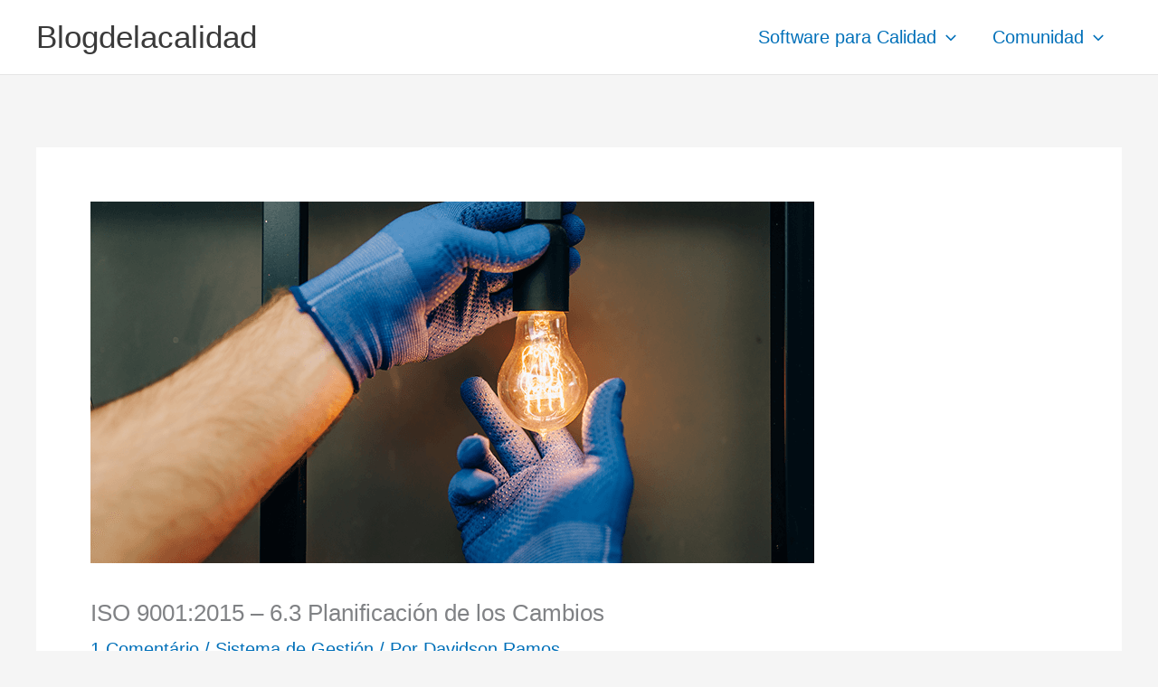

--- FILE ---
content_type: text/html; charset=UTF-8
request_url: https://blogdelacalidad.com/iso-90012015-6-3-planificacion-de-los-cambios/
body_size: 15488
content:
<!DOCTYPE html><html lang="pt-BR" prefix="og: https://ogp.me/ns#"><head><meta charset="UTF-8"><meta name="viewport" content="width=device-width, initial-scale=1"><link rel="profile" href="https://gmpg.org/xfn/11"><title>ISO 9001:2015 – 6.3 Planificación de los Cambios - Blogdelacalidad</title><meta name="description" content="En el artículo de hoy, voy a hablar sobre el requisito 6.3 Planificación de cambios y tratar de responder a estas preguntas. Espero poder mostrar que este artículo es un poco más simple de lo que la gente se imagina. Lea ahora:"/><meta name="robots" content="follow, index, max-snippet:-1, max-video-preview:-1, max-image-preview:large"/><link rel="canonical" href="https://blogdelacalidad.com/iso-90012015-6-3-planificacion-de-los-cambios/" /><meta property="og:locale" content="pt_BR" /><meta property="og:type" content="article" /><meta property="og:title" content="ISO 9001:2015 – 6.3 Planificación de los Cambios - Blogdelacalidad" /><meta property="og:description" content="En el artículo de hoy, voy a hablar sobre el requisito 6.3 Planificación de cambios y tratar de responder a estas preguntas. Espero poder mostrar que este artículo es un poco más simple de lo que la gente se imagina. Lea ahora:" /><meta property="og:url" content="https://blogdelacalidad.com/iso-90012015-6-3-planificacion-de-los-cambios/" /><meta property="og:site_name" content="Blogdelacalidad" /><meta property="article:tag" content="Gestión de los Cambios" /><meta property="article:tag" content="ISO 9001:2015" /><meta property="article:tag" content="planificación" /><meta property="article:tag" content="Planificación Estrategica" /><meta property="article:section" content="Sistema de Gestión" /><meta property="og:updated_time" content="2022-01-18T20:57:40+00:00" /><meta property="og:image" content="https://blogdelacalidad.com/wp-content/uploads/2019/03/iso-90012015-6-3-planificacion-de-los-cambios1-1.png" /><meta property="og:image:secure_url" content="https://blogdelacalidad.com/wp-content/uploads/2019/03/iso-90012015-6-3-planificacion-de-los-cambios1-1.png" /><meta property="og:image:width" content="800" /><meta property="og:image:height" content="400" /><meta property="og:image:alt" content="6.3 Planificación de los cambios" /><meta property="og:image:type" content="image/png" /><meta property="article:published_time" content="2019-03-07T09:00:03+00:00" /><meta property="article:modified_time" content="2022-01-18T20:57:40+00:00" /><meta name="twitter:card" content="summary_large_image" /><meta name="twitter:title" content="ISO 9001:2015 – 6.3 Planificación de los Cambios - Blogdelacalidad" /><meta name="twitter:description" content="En el artículo de hoy, voy a hablar sobre el requisito 6.3 Planificación de cambios y tratar de responder a estas preguntas. Espero poder mostrar que este artículo es un poco más simple de lo que la gente se imagina. Lea ahora:" /><meta name="twitter:image" content="https://blogdelacalidad.com/wp-content/uploads/2019/03/iso-90012015-6-3-planificacion-de-los-cambios1-1.png" /> <script type="application/ld+json" class="rank-math-schema">{"@context":"https://schema.org","@graph":[{"@type":["Person","Organization"],"@id":"https://blogdelacalidad.com/#person","name":"Julio Bessa","logo":{"@type":"ImageObject","@id":"https://blogdelacalidad.com/#logo","url":"http://blogdelacalidad.com/wp-content/uploads/2012/06/BlogdaQualidade-1.png","contentUrl":"http://blogdelacalidad.com/wp-content/uploads/2012/06/BlogdaQualidade-1.png","caption":"Julio Bessa","inLanguage":"pt-BR","width":"505","height":"73"},"image":{"@type":"ImageObject","@id":"https://blogdelacalidad.com/#logo","url":"http://blogdelacalidad.com/wp-content/uploads/2012/06/BlogdaQualidade-1.png","contentUrl":"http://blogdelacalidad.com/wp-content/uploads/2012/06/BlogdaQualidade-1.png","caption":"Julio Bessa","inLanguage":"pt-BR","width":"505","height":"73"}},{"@type":"WebSite","@id":"https://blogdelacalidad.com/#website","url":"https://blogdelacalidad.com","name":"Julio Bessa","publisher":{"@id":"https://blogdelacalidad.com/#person"},"inLanguage":"pt-BR"},{"@type":"ImageObject","@id":"https://blogdelacalidad.com/wp-content/uploads/2019/03/iso-90012015-6-3-planificacion-de-los-cambios1-1.png","url":"https://blogdelacalidad.com/wp-content/uploads/2019/03/iso-90012015-6-3-planificacion-de-los-cambios1-1.png","width":"800","height":"400","inLanguage":"pt-BR"},{"@type":"BreadcrumbList","@id":"https://blogdelacalidad.com/iso-90012015-6-3-planificacion-de-los-cambios/#breadcrumb","itemListElement":[{"@type":"ListItem","position":"1","item":{"@id":"https:","name":"Home"}},{"@type":"ListItem","position":"2","item":{"@id":"https://blogdelacalidad.com/categorias/sistema-de-gestion/","name":"Sistema de Gesti\u00f3n"}},{"@type":"ListItem","position":"3","item":{"@id":"https://blogdelacalidad.com/iso-90012015-6-3-planificacion-de-los-cambios/","name":"ISO 9001:2015 \u2013 6.3 Planificaci\u00f3n de los Cambios"}}]},{"@type":"WebPage","@id":"https://blogdelacalidad.com/iso-90012015-6-3-planificacion-de-los-cambios/#webpage","url":"https://blogdelacalidad.com/iso-90012015-6-3-planificacion-de-los-cambios/","name":"ISO 9001:2015 \u2013 6.3 Planificaci\u00f3n de los Cambios - Blogdelacalidad","datePublished":"2019-03-07T09:00:03+00:00","dateModified":"2022-01-18T20:57:40+00:00","isPartOf":{"@id":"https://blogdelacalidad.com/#website"},"primaryImageOfPage":{"@id":"https://blogdelacalidad.com/wp-content/uploads/2019/03/iso-90012015-6-3-planificacion-de-los-cambios1-1.png"},"inLanguage":"pt-BR","breadcrumb":{"@id":"https://blogdelacalidad.com/iso-90012015-6-3-planificacion-de-los-cambios/#breadcrumb"}},{"@type":"Person","@id":"https://blogdelacalidad.com/author/davidsonforlogic-net/","name":"Davidson Ramos","url":"https://blogdelacalidad.com/author/davidsonforlogic-net/","image":{"@type":"ImageObject","@id":"https://secure.gravatar.com/avatar/26b80f0f96f14c91847fa4e60fc937486175cc29cc78a4b942fe618b78b50d8b?s=96&amp;d=mm&amp;r=g","url":"https://secure.gravatar.com/avatar/26b80f0f96f14c91847fa4e60fc937486175cc29cc78a4b942fe618b78b50d8b?s=96&amp;d=mm&amp;r=g","caption":"Davidson Ramos","inLanguage":"pt-BR"},"sameAs":["https:/columnista/davidsonforlogic-net/"]},{"@type":"NewsArticle","headline":"ISO 9001:2015 \u2013 6.3 Planificaci\u00f3n de los Cambios - Blogdelacalidad","keywords":"6.3 Planificaci\u00f3n de los cambios","datePublished":"2019-03-07T09:00:03+00:00","dateModified":"2022-01-18T20:57:40+00:00","articleSection":"Sistema de Gesti\u00f3n","author":{"@id":"https://blogdelacalidad.com/author/davidsonforlogic-net/","name":"Davidson Ramos"},"publisher":{"@id":"https://blogdelacalidad.com/#person"},"description":"En el art\u00edculo de hoy, voy a hablar sobre el requisito 6.3 Planificaci\u00f3n de cambios y tratar de responder a estas preguntas. Espero poder mostrar que este art\u00edculo es un poco m\u00e1s simple de lo que la gente se imagina. Lea ahora:","name":"ISO 9001:2015 \u2013 6.3 Planificaci\u00f3n de los Cambios - Blogdelacalidad","@id":"https://blogdelacalidad.com/iso-90012015-6-3-planificacion-de-los-cambios/#richSnippet","isPartOf":{"@id":"https://blogdelacalidad.com/iso-90012015-6-3-planificacion-de-los-cambios/#webpage"},"image":{"@id":"https://blogdelacalidad.com/wp-content/uploads/2019/03/iso-90012015-6-3-planificacion-de-los-cambios1-1.png"},"inLanguage":"pt-BR","mainEntityOfPage":{"@id":"https://blogdelacalidad.com/iso-90012015-6-3-planificacion-de-los-cambios/#webpage"}}]}</script> <link data-optimized="2" rel="stylesheet" href="https://blogdelacalidad.com/wp-content/litespeed/css/b63be6ad7f4c093efb01fd6cb472ac40.css?ver=2bfa2" /> <script src="https://www.googletagmanager.com/gtag/js?id=UA-32376399-2" defer data-deferred="1"></script> <script src="[data-uri]" defer></script> </head><body itemtype='https://schema.org/Blog' itemscope='itemscope' class="wp-singular post-template-default single single-post postid-14647 single-format-standard wp-embed-responsive wp-theme-astra wp-child-theme-blog-da-qualidade ast-desktop ast-separate-container ast-two-container ast-no-sidebar astra-4.11.13 group-blog ast-blog-single-style-1 ast-single-post ast-inherit-site-logo-transparent ast-hfb-header ast-normal-title-enabled elementor-default elementor-kit-6 aa-prefix-blogd-"><a
class="skip-link screen-reader-text"
href="#content"
title="Ir para o conteúdo">
Ir para o conteúdo</a><div
class="hfeed site" id="page"><header
class="site-header header-main-layout-1 ast-primary-menu-enabled ast-logo-title-inline ast-hide-custom-menu-mobile ast-builder-menu-toggle-icon ast-mobile-header-inline" id="masthead" itemtype="https://schema.org/WPHeader" itemscope="itemscope" itemid="#masthead"		><div id="ast-desktop-header" data-toggle-type="dropdown"><div class="ast-main-header-wrap main-header-bar-wrap "><div class="ast-primary-header-bar ast-primary-header main-header-bar site-header-focus-item" data-section="section-primary-header-builder"><div class="site-primary-header-wrap ast-builder-grid-row-container site-header-focus-item ast-container" data-section="section-primary-header-builder"><div class="ast-builder-grid-row ast-builder-grid-row-has-sides ast-builder-grid-row-no-center"><div class="site-header-primary-section-left site-header-section ast-flex site-header-section-left"><div class="ast-builder-layout-element ast-flex site-header-focus-item" data-section="title_tagline"><div
class="site-branding ast-site-identity" itemtype="https://schema.org/Organization" itemscope="itemscope"				><div class="ast-site-title-wrap">
<span class="site-title" itemprop="name">
<a href="https://blogdelacalidad.com/" rel="home" itemprop="url" >
Blogdelacalidad
</a>
</span></div></div></div></div><div class="site-header-primary-section-right site-header-section ast-flex ast-grid-right-section"><div class="ast-builder-menu-1 ast-builder-menu ast-flex ast-builder-menu-1-focus-item ast-builder-layout-element site-header-focus-item" data-section="section-hb-menu-1"><div class="ast-main-header-bar-alignment"><div class="main-header-bar-navigation"><nav class="site-navigation ast-flex-grow-1 navigation-accessibility site-header-focus-item" id="primary-site-navigation-desktop" aria-label="Primary Site Navigation" itemtype="https://schema.org/SiteNavigationElement" itemscope="itemscope"><div class="main-navigation ast-inline-flex"><ul id="ast-hf-menu-1" class="main-header-menu ast-menu-shadow ast-nav-menu ast-flex  submenu-with-border stack-on-mobile"><li id="menu-item-68018" class="menu-item menu-item-type-custom menu-item-object-custom menu-item-has-children menu-item-68018"><a aria-expanded="false" href="https://qualiex.com.br/?utm_source=menu-superior&#038;utm_medium=menu&#038;utm_campaign=menu&#038;utm_id=blog-de-la-calidad" class="menu-link">Software para Calidad<span role="application" class="dropdown-menu-toggle ast-header-navigation-arrow" tabindex="0" aria-expanded="false" aria-label="Alternar menu" aria-haspopup="true"><span class="ast-icon icon-arrow"><svg class="ast-arrow-svg" xmlns="http://www.w3.org/2000/svg" xmlns:xlink="http://www.w3.org/1999/xlink" version="1.1" x="0px" y="0px" width="26px" height="16.043px" viewBox="57 35.171 26 16.043" enable-background="new 57 35.171 26 16.043" xml:space="preserve">
<path d="M57.5,38.193l12.5,12.5l12.5-12.5l-2.5-2.5l-10,10l-10-10L57.5,38.193z" />
</svg></span></span></a><button class="ast-menu-toggle" aria-expanded="false" aria-label="Toggle menu"><span class="screen-reader-text">Alternar menu</span><span class="ast-icon icon-arrow"><svg class="ast-arrow-svg" xmlns="http://www.w3.org/2000/svg" xmlns:xlink="http://www.w3.org/1999/xlink" version="1.1" x="0px" y="0px" width="26px" height="16.043px" viewBox="57 35.171 26 16.043" enable-background="new 57 35.171 26 16.043" xml:space="preserve">
<path d="M57.5,38.193l12.5,12.5l12.5-12.5l-2.5-2.5l-10,10l-10-10L57.5,38.193z" />
</svg></span></button><ul class="sub-menu"><li id="menu-item-68019" class="menu-item menu-item-type-custom menu-item-object-custom menu-item-68019"><a href="https://qualiex.com/gestao-de-ocorrencias-nao-conformidades/?utm_source=menu-superior&#038;utm_medium=menu&#038;utm_campaign=menu&#038;utm_id=blog-de-la-calidad" class="menu-link"><span class="ast-icon icon-arrow"><svg class="ast-arrow-svg" xmlns="http://www.w3.org/2000/svg" xmlns:xlink="http://www.w3.org/1999/xlink" version="1.1" x="0px" y="0px" width="26px" height="16.043px" viewBox="57 35.171 26 16.043" enable-background="new 57 35.171 26 16.043" xml:space="preserve">
<path d="M57.5,38.193l12.5,12.5l12.5-12.5l-2.5-2.5l-10,10l-10-10L57.5,38.193z" />
</svg></span>No Conformidades</a></li><li id="menu-item-68020" class="menu-item menu-item-type-custom menu-item-object-custom menu-item-68020"><a href="https://www.qualiex.com.br/gestao-de-documentos/?utm_source=menu-superior&#038;utm_medium=menu&#038;utm_campaign=menu&#038;utm_id=blog-de-la-calidad" class="menu-link"><span class="ast-icon icon-arrow"><svg class="ast-arrow-svg" xmlns="http://www.w3.org/2000/svg" xmlns:xlink="http://www.w3.org/1999/xlink" version="1.1" x="0px" y="0px" width="26px" height="16.043px" viewBox="57 35.171 26 16.043" enable-background="new 57 35.171 26 16.043" xml:space="preserve">
<path d="M57.5,38.193l12.5,12.5l12.5-12.5l-2.5-2.5l-10,10l-10-10L57.5,38.193z" />
</svg></span>Información Documentada</a></li><li id="menu-item-68021" class="menu-item menu-item-type-custom menu-item-object-custom menu-item-68021"><a href="https://www.qualiex.com.br/gestao-de-riscos/?utm_source=menu-superior&#038;utm_medium=menu&#038;utm_campaign=menu&#038;utm_id=blog-de-la-calidad" class="menu-link"><span class="ast-icon icon-arrow"><svg class="ast-arrow-svg" xmlns="http://www.w3.org/2000/svg" xmlns:xlink="http://www.w3.org/1999/xlink" version="1.1" x="0px" y="0px" width="26px" height="16.043px" viewBox="57 35.171 26 16.043" enable-background="new 57 35.171 26 16.043" xml:space="preserve">
<path d="M57.5,38.193l12.5,12.5l12.5-12.5l-2.5-2.5l-10,10l-10-10L57.5,38.193z" />
</svg></span>Riesgo</a></li><li id="menu-item-68022" class="menu-item menu-item-type-custom menu-item-object-custom menu-item-68022"><a href="https://www.qualiex.com.br/gestao-de-competencias/?utm_source=menu-superior&#038;utm_medium=menu&#038;utm_campaign=menu&#038;utm_id=blog-de-la-calidad" class="menu-link"><span class="ast-icon icon-arrow"><svg class="ast-arrow-svg" xmlns="http://www.w3.org/2000/svg" xmlns:xlink="http://www.w3.org/1999/xlink" version="1.1" x="0px" y="0px" width="26px" height="16.043px" viewBox="57 35.171 26 16.043" enable-background="new 57 35.171 26 16.043" xml:space="preserve">
<path d="M57.5,38.193l12.5,12.5l12.5-12.5l-2.5-2.5l-10,10l-10-10L57.5,38.193z" />
</svg></span>Habilidades</a></li><li id="menu-item-68023" class="menu-item menu-item-type-custom menu-item-object-custom menu-item-68023"><a href="https://www.qualiex.com.br/gestao-de-auditorias/?utm_source=menu-superior&#038;utm_medium=menu&#038;utm_campaign=menu&#038;utm_id=blog-de-la-calidad" class="menu-link"><span class="ast-icon icon-arrow"><svg class="ast-arrow-svg" xmlns="http://www.w3.org/2000/svg" xmlns:xlink="http://www.w3.org/1999/xlink" version="1.1" x="0px" y="0px" width="26px" height="16.043px" viewBox="57 35.171 26 16.043" enable-background="new 57 35.171 26 16.043" xml:space="preserve">
<path d="M57.5,38.193l12.5,12.5l12.5-12.5l-2.5-2.5l-10,10l-10-10L57.5,38.193z" />
</svg></span>Auditorías</a></li><li id="menu-item-68024" class="menu-item menu-item-type-custom menu-item-object-custom menu-item-68024"><a href="https://www.qualiex.com.br/gestao-de-pautas-e-atas-de-reuniao/?utm_source=menu-superior&#038;utm_medium=menu&#038;utm_campaign=menu&#038;utm_id=blog-de-la-calidad" class="menu-link"><span class="ast-icon icon-arrow"><svg class="ast-arrow-svg" xmlns="http://www.w3.org/2000/svg" xmlns:xlink="http://www.w3.org/1999/xlink" version="1.1" x="0px" y="0px" width="26px" height="16.043px" viewBox="57 35.171 26 16.043" enable-background="new 57 35.171 26 16.043" xml:space="preserve">
<path d="M57.5,38.193l12.5,12.5l12.5-12.5l-2.5-2.5l-10,10l-10-10L57.5,38.193z" />
</svg></span>Pautas y Actas de Reunión</a></li><li id="menu-item-68025" class="menu-item menu-item-type-custom menu-item-object-custom menu-item-68025"><a href="https://www.qualiex.com.br/gestao-de-planos-de-acao/?utm_source=menu-superior&#038;utm_medium=menu&#038;utm_campaign=menu&#038;utm_id=blog-de-la-calidad" class="menu-link"><span class="ast-icon icon-arrow"><svg class="ast-arrow-svg" xmlns="http://www.w3.org/2000/svg" xmlns:xlink="http://www.w3.org/1999/xlink" version="1.1" x="0px" y="0px" width="26px" height="16.043px" viewBox="57 35.171 26 16.043" enable-background="new 57 35.171 26 16.043" xml:space="preserve">
<path d="M57.5,38.193l12.5,12.5l12.5-12.5l-2.5-2.5l-10,10l-10-10L57.5,38.193z" />
</svg></span>Planes de Acción</a></li><li id="menu-item-68026" class="menu-item menu-item-type-custom menu-item-object-custom menu-item-68026"><a href="https://qualiex.com.br/gestao-de-indicadores-de-desempenho//?utm_source=menu-superior&#038;utm_medium=menu&#038;utm_campaign=menu&#038;utm_id=blog-de-la-calidad" class="menu-link"><span class="ast-icon icon-arrow"><svg class="ast-arrow-svg" xmlns="http://www.w3.org/2000/svg" xmlns:xlink="http://www.w3.org/1999/xlink" version="1.1" x="0px" y="0px" width="26px" height="16.043px" viewBox="57 35.171 26 16.043" enable-background="new 57 35.171 26 16.043" xml:space="preserve">
<path d="M57.5,38.193l12.5,12.5l12.5-12.5l-2.5-2.5l-10,10l-10-10L57.5,38.193z" />
</svg></span>Indicadores</a></li><li id="menu-item-68027" class="menu-item menu-item-type-custom menu-item-object-custom menu-item-68027"><a href="https://www.qualiex.com.br/gestao-de-avaliacao-de-fornecedores/?utm_source=menu-superior&#038;utm_medium=menu&#038;utm_campaign=menu&#038;utm_id=blog-de-la-calidad" class="menu-link"><span class="ast-icon icon-arrow"><svg class="ast-arrow-svg" xmlns="http://www.w3.org/2000/svg" xmlns:xlink="http://www.w3.org/1999/xlink" version="1.1" x="0px" y="0px" width="26px" height="16.043px" viewBox="57 35.171 26 16.043" enable-background="new 57 35.171 26 16.043" xml:space="preserve">
<path d="M57.5,38.193l12.5,12.5l12.5-12.5l-2.5-2.5l-10,10l-10-10L57.5,38.193z" />
</svg></span>Proveedores</a></li><li id="menu-item-68028" class="menu-item menu-item-type-custom menu-item-object-custom menu-item-68028"><a href="https://www.qualiex.com.br/gestao-estrategica/?utm_source=menu-superior&#038;utm_medium=menu&#038;utm_campaign=menu&#038;utm_id=blog-de-la-calidad" class="menu-link"><span class="ast-icon icon-arrow"><svg class="ast-arrow-svg" xmlns="http://www.w3.org/2000/svg" xmlns:xlink="http://www.w3.org/1999/xlink" version="1.1" x="0px" y="0px" width="26px" height="16.043px" viewBox="57 35.171 26 16.043" enable-background="new 57 35.171 26 16.043" xml:space="preserve">
<path d="M57.5,38.193l12.5,12.5l12.5-12.5l-2.5-2.5l-10,10l-10-10L57.5,38.193z" />
</svg></span>Estratégia</a></li><li id="menu-item-68029" class="menu-item menu-item-type-custom menu-item-object-custom menu-item-68029"><a href="https://qualiex.com/gestao-de-instrumentos-de-medicao//?utm_source=menu-superior&#038;utm_medium=menu&#038;utm_campaign=menu&#038;utm_id=blog-de-la-calidad" class="menu-link"><span class="ast-icon icon-arrow"><svg class="ast-arrow-svg" xmlns="http://www.w3.org/2000/svg" xmlns:xlink="http://www.w3.org/1999/xlink" version="1.1" x="0px" y="0px" width="26px" height="16.043px" viewBox="57 35.171 26 16.043" enable-background="new 57 35.171 26 16.043" xml:space="preserve">
<path d="M57.5,38.193l12.5,12.5l12.5-12.5l-2.5-2.5l-10,10l-10-10L57.5,38.193z" />
</svg></span>Instrumentos de medición</a></li></ul></li><li id="menu-item-68030" class="menu-item menu-item-type-custom menu-item-object-custom menu-item-has-children menu-item-68030"><a aria-expanded="false" href="#" class="menu-link">Comunidad<span role="application" class="dropdown-menu-toggle ast-header-navigation-arrow" tabindex="0" aria-expanded="false" aria-label="Alternar menu" aria-haspopup="true"><span class="ast-icon icon-arrow"><svg class="ast-arrow-svg" xmlns="http://www.w3.org/2000/svg" xmlns:xlink="http://www.w3.org/1999/xlink" version="1.1" x="0px" y="0px" width="26px" height="16.043px" viewBox="57 35.171 26 16.043" enable-background="new 57 35.171 26 16.043" xml:space="preserve">
<path d="M57.5,38.193l12.5,12.5l12.5-12.5l-2.5-2.5l-10,10l-10-10L57.5,38.193z" />
</svg></span></span></a><button class="ast-menu-toggle" aria-expanded="false" aria-label="Toggle menu"><span class="screen-reader-text">Alternar menu</span><span class="ast-icon icon-arrow"><svg class="ast-arrow-svg" xmlns="http://www.w3.org/2000/svg" xmlns:xlink="http://www.w3.org/1999/xlink" version="1.1" x="0px" y="0px" width="26px" height="16.043px" viewBox="57 35.171 26 16.043" enable-background="new 57 35.171 26 16.043" xml:space="preserve">
<path d="M57.5,38.193l12.5,12.5l12.5-12.5l-2.5-2.5l-10,10l-10-10L57.5,38.193z" />
</svg></span></button><ul class="sub-menu"><li id="menu-item-68031" class="menu-item menu-item-type-custom menu-item-object-custom menu-item-68031"><a href="http://wiki.qualiex.com.br/?utm_source=menu-superior&#038;utm_medium=menu&#038;utm_campaign=menu&#038;utm_id=blog-de-la-calidad" class="menu-link"><span class="ast-icon icon-arrow"><svg class="ast-arrow-svg" xmlns="http://www.w3.org/2000/svg" xmlns:xlink="http://www.w3.org/1999/xlink" version="1.1" x="0px" y="0px" width="26px" height="16.043px" viewBox="57 35.171 26 16.043" enable-background="new 57 35.171 26 16.043" xml:space="preserve">
<path d="M57.5,38.193l12.5,12.5l12.5-12.5l-2.5-2.5l-10,10l-10-10L57.5,38.193z" />
</svg></span>Wiki Qualiex</a></li><li id="menu-item-68032" class="menu-item menu-item-type-custom menu-item-object-custom menu-item-68032"><a href="http://www.ferramentasdaqualidade.org/?utm_source=menu-superior&#038;utm_medium=menu&#038;utm_campaign=menu&#038;utm_id=blog-de-la-calidad" class="menu-link"><span class="ast-icon icon-arrow"><svg class="ast-arrow-svg" xmlns="http://www.w3.org/2000/svg" xmlns:xlink="http://www.w3.org/1999/xlink" version="1.1" x="0px" y="0px" width="26px" height="16.043px" viewBox="57 35.171 26 16.043" enable-background="new 57 35.171 26 16.043" xml:space="preserve">
<path d="M57.5,38.193l12.5,12.5l12.5-12.5l-2.5-2.5l-10,10l-10-10L57.5,38.193z" />
</svg></span>Herramientas de Calidad</a></li><li id="menu-item-68033" class="menu-item menu-item-type-custom menu-item-object-custom menu-item-68033"><a href="https://www.linkedin.com/groups/4274278" class="menu-link"><span class="ast-icon icon-arrow"><svg class="ast-arrow-svg" xmlns="http://www.w3.org/2000/svg" xmlns:xlink="http://www.w3.org/1999/xlink" version="1.1" x="0px" y="0px" width="26px" height="16.043px" viewBox="57 35.171 26 16.043" enable-background="new 57 35.171 26 16.043" xml:space="preserve">
<path d="M57.5,38.193l12.5,12.5l12.5-12.5l-2.5-2.5l-10,10l-10-10L57.5,38.193z" />
</svg></span>Grupo Linkedin</a></li><li id="menu-item-68034" class="menu-item menu-item-type-custom menu-item-object-custom menu-item-68034"><a href="https://www.qualiex.com/?utm_source=menu-superior&#038;utm_medium=menu&#038;utm_campaign=menu&#038;utm_id=blog-de-la-calidad" class="menu-link"><span class="ast-icon icon-arrow"><svg class="ast-arrow-svg" xmlns="http://www.w3.org/2000/svg" xmlns:xlink="http://www.w3.org/1999/xlink" version="1.1" x="0px" y="0px" width="26px" height="16.043px" viewBox="57 35.171 26 16.043" enable-background="new 57 35.171 26 16.043" xml:space="preserve">
<path d="M57.5,38.193l12.5,12.5l12.5-12.5l-2.5-2.5l-10,10l-10-10L57.5,38.193z" />
</svg></span>Qualiex</a></li><li id="menu-item-68035" class="menu-item menu-item-type-custom menu-item-object-custom menu-item-68035"><a href="http://www.qualicast.com.br/?utm_source=menu-superior&#038;utm_medium=menu&#038;utm_campaign=menu&#038;utm_id=blog-de-la-calidad" class="menu-link"><span class="ast-icon icon-arrow"><svg class="ast-arrow-svg" xmlns="http://www.w3.org/2000/svg" xmlns:xlink="http://www.w3.org/1999/xlink" version="1.1" x="0px" y="0px" width="26px" height="16.043px" viewBox="57 35.171 26 16.043" enable-background="new 57 35.171 26 16.043" xml:space="preserve">
<path d="M57.5,38.193l12.5,12.5l12.5-12.5l-2.5-2.5l-10,10l-10-10L57.5,38.193z" />
</svg></span>Qualicast</a></li><li id="menu-item-68036" class="menu-item menu-item-type-custom menu-item-object-custom menu-item-68036"><a href="http://conteudos.comunidadedaqualidade.com.br/portfolio-de-conteudo/?utm_source=menu-superior&#038;utm_medium=menu&#038;utm_campaign=menu&#038;utm_id=blog-de-la-calidad" class="menu-link"><span class="ast-icon icon-arrow"><svg class="ast-arrow-svg" xmlns="http://www.w3.org/2000/svg" xmlns:xlink="http://www.w3.org/1999/xlink" version="1.1" x="0px" y="0px" width="26px" height="16.043px" viewBox="57 35.171 26 16.043" enable-background="new 57 35.171 26 16.043" xml:space="preserve">
<path d="M57.5,38.193l12.5,12.5l12.5-12.5l-2.5-2.5l-10,10l-10-10L57.5,38.193z" />
</svg></span>Portafolio de Contenido</a></li><li id="menu-item-68037" class="menu-item menu-item-type-custom menu-item-object-custom menu-item-68037"><a href="http://softwaredecalibracao.com.br/?utm_source=menu-superior&#038;utm_medium=menu&#038;utm_campaign=menu&#038;utm_id=blog-de-la-calidad" class="menu-link"><span class="ast-icon icon-arrow"><svg class="ast-arrow-svg" xmlns="http://www.w3.org/2000/svg" xmlns:xlink="http://www.w3.org/1999/xlink" version="1.1" x="0px" y="0px" width="26px" height="16.043px" viewBox="57 35.171 26 16.043" enable-background="new 57 35.171 26 16.043" xml:space="preserve">
<path d="M57.5,38.193l12.5,12.5l12.5-12.5l-2.5-2.5l-10,10l-10-10L57.5,38.193z" />
</svg></span>Software de Calibración</a></li><li id="menu-item-68038" class="menu-item menu-item-type-custom menu-item-object-custom menu-item-68038"><a href="http://www.blogdametrologia.com.br/?utm_source=menu-superior&#038;utm_medium=menu&#038;utm_campaign=menu&#038;utm_id=blog-de-la-calidad" class="menu-link"><span class="ast-icon icon-arrow"><svg class="ast-arrow-svg" xmlns="http://www.w3.org/2000/svg" xmlns:xlink="http://www.w3.org/1999/xlink" version="1.1" x="0px" y="0px" width="26px" height="16.043px" viewBox="57 35.171 26 16.043" enable-background="new 57 35.171 26 16.043" xml:space="preserve">
<path d="M57.5,38.193l12.5,12.5l12.5-12.5l-2.5-2.5l-10,10l-10-10L57.5,38.193z" />
</svg></span>Blog de La Metrología</a></li><li id="menu-item-68039" class="menu-item menu-item-type-custom menu-item-object-custom menu-item-68039"><a href="https://chat.whatsapp.com/invite/BUimdJnxXiMKaqo1w2kgzO" class="menu-link"><span class="ast-icon icon-arrow"><svg class="ast-arrow-svg" xmlns="http://www.w3.org/2000/svg" xmlns:xlink="http://www.w3.org/1999/xlink" version="1.1" x="0px" y="0px" width="26px" height="16.043px" viewBox="57 35.171 26 16.043" enable-background="new 57 35.171 26 16.043" xml:space="preserve">
<path d="M57.5,38.193l12.5,12.5l12.5-12.5l-2.5-2.5l-10,10l-10-10L57.5,38.193z" />
</svg></span>Grupo Whatsapp</a></li></ul></li></ul></div></nav></div></div></div></div></div></div></div></div></div><div id="ast-mobile-header" class="ast-mobile-header-wrap " data-type="dropdown"><div class="ast-main-header-wrap main-header-bar-wrap" ><div class="ast-primary-header-bar ast-primary-header main-header-bar site-primary-header-wrap site-header-focus-item ast-builder-grid-row-layout-default ast-builder-grid-row-tablet-layout-default ast-builder-grid-row-mobile-layout-default" data-section="section-primary-header-builder"><div class="ast-builder-grid-row ast-builder-grid-row-has-sides ast-builder-grid-row-no-center"><div class="site-header-primary-section-left site-header-section ast-flex site-header-section-left"><div class="ast-builder-layout-element ast-flex site-header-focus-item" data-section="title_tagline"><div
class="site-branding ast-site-identity" itemtype="https://schema.org/Organization" itemscope="itemscope"				><div class="ast-site-title-wrap">
<span class="site-title" itemprop="name">
<a href="https://blogdelacalidad.com/" rel="home" itemprop="url" >
Blogdelacalidad
</a>
</span></div></div></div></div><div class="site-header-primary-section-right site-header-section ast-flex ast-grid-right-section"><div class="ast-builder-layout-element ast-flex site-header-focus-item" data-section="section-header-mobile-trigger"><div class="ast-button-wrap">
<button type="button" class="menu-toggle main-header-menu-toggle ast-mobile-menu-trigger-minimal"   aria-expanded="false" aria-label="Main menu toggle">
<span class="screen-reader-text">Main Menu</span>
<span class="mobile-menu-toggle-icon">
<span aria-hidden="true" class="ahfb-svg-iconset ast-inline-flex svg-baseline"><svg class='ast-mobile-svg ast-menu-svg' fill='currentColor' version='1.1' xmlns='http://www.w3.org/2000/svg' width='24' height='24' viewBox='0 0 24 24'><path d='M3 13h18c0.552 0 1-0.448 1-1s-0.448-1-1-1h-18c-0.552 0-1 0.448-1 1s0.448 1 1 1zM3 7h18c0.552 0 1-0.448 1-1s-0.448-1-1-1h-18c-0.552 0-1 0.448-1 1s0.448 1 1 1zM3 19h18c0.552 0 1-0.448 1-1s-0.448-1-1-1h-18c-0.552 0-1 0.448-1 1s0.448 1 1 1z'></path></svg></span><span aria-hidden="true" class="ahfb-svg-iconset ast-inline-flex svg-baseline"><svg class='ast-mobile-svg ast-close-svg' fill='currentColor' version='1.1' xmlns='http://www.w3.org/2000/svg' width='24' height='24' viewBox='0 0 24 24'><path d='M5.293 6.707l5.293 5.293-5.293 5.293c-0.391 0.391-0.391 1.024 0 1.414s1.024 0.391 1.414 0l5.293-5.293 5.293 5.293c0.391 0.391 1.024 0.391 1.414 0s0.391-1.024 0-1.414l-5.293-5.293 5.293-5.293c0.391-0.391 0.391-1.024 0-1.414s-1.024-0.391-1.414 0l-5.293 5.293-5.293-5.293c-0.391-0.391-1.024-0.391-1.414 0s-0.391 1.024 0 1.414z'></path></svg></span>					</span>
</button></div></div></div></div></div></div><div class="ast-mobile-header-content content-align-flex-start "><div class="ast-builder-menu-mobile ast-builder-menu ast-builder-menu-mobile-focus-item ast-builder-layout-element site-header-focus-item" data-section="section-header-mobile-menu"><div class="ast-main-header-bar-alignment"><div class="main-header-bar-navigation"><nav class="site-navigation ast-flex-grow-1 navigation-accessibility" id="ast-mobile-site-navigation" aria-label="Navegação do site" itemtype="https://schema.org/SiteNavigationElement" itemscope="itemscope"><div id="ast-hf-mobile-menu" class="main-navigation"><ul class="main-header-menu ast-nav-menu ast-flex  submenu-with-border astra-menu-animation-fade  stack-on-mobile"><li class="page_item page-item-18472 menu-item"><a href="https://blogdelacalidad.com/" class="menu-link">Blog de la Calidad</a></li><li class="page_item page-item-21180 menu-item"><a href="https://blogdelacalidad.com/columnistas/" class="menu-link">Columnistas</a></li><li class="page_item page-item-19850 menu-item"><a href="https://blogdelacalidad.com/contacto/" class="menu-link">Contacto</a></li><li class="page_item page-item-21517 menu-item"><a href="https://blogdelacalidad.com/mais-recentes/" class="menu-link">Mais Recentes</a></li><li class="page_item page-item-21551 menu-item"><a href="https://blogdelacalidad.com/mas-comentado/" class="menu-link">Más comentado</a></li><li class="page_item page-item-69557 menu-item"><a href="https://blogdelacalidad.com/obrigado/" class="menu-link">Obrigado</a></li><li class="page_item page-item-67296 menu-item"><a href="https://blogdelacalidad.com/politica-de-cookies/" class="menu-link">Política de Cookies</a></li><li class="page_item page-item-66627 menu-item"><a href="https://blogdelacalidad.com/posts/" class="menu-link">Posts</a></li><li class="page_item page-item-8370 menu-item"><a href="https://blogdelacalidad.com/participe-do-grupo-do-whatsapp-e-telegram/" class="menu-link">Regras WhatsApp e Telegram</a></li><li class="page_item page-item-2 menu-item"><a href="https://blogdelacalidad.com/sample-page/" class="menu-link">Sample Page</a></li><li class="page_item page-item-66432 menu-item"><a href="https://blogdelacalidad.com/teste-2/" class="menu-link">Teste</a></li></ul></div></nav></div></div></div></div></div></header><div id="content" class="site-content"><div class="ast-container"><div id="primary" class="content-area primary"><main id="main" class="site-main"><article
class="post-14647 post type-post status-publish format-standard has-post-thumbnail hentry category-sistema-de-gestion tag-gestion-de-cambios tag-iso-90012015 tag-planificacion-es tag-planificacion-estrategica ast-article-single" id="post-14647" itemtype="https://schema.org/CreativeWork" itemscope="itemscope"><div class="ast-post-format- single-layout-1"><header class="entry-header "><div class="post-thumb-img-content post-thumb"><img fetchpriority="high" width="800" height="400" src="https://blogdelacalidad.com/wp-content/uploads/2019/03/iso-90012015-6-3-planificacion-de-los-cambios1-1.png" class="attachment-large size-large wp-post-image" alt="iso 90012015 6 3 planificacion de los cambios1 1" itemprop="image" decoding="async" srcset="https://blogdelacalidad.com/wp-content/uploads/2019/03/iso-90012015-6-3-planificacion-de-los-cambios1-1.png 800w, https://blogdelacalidad.com/wp-content/uploads/2019/03/iso-90012015-6-3-planificacion-de-los-cambios1-1-300x150.png 300w, https://blogdelacalidad.com/wp-content/uploads/2019/03/iso-90012015-6-3-planificacion-de-los-cambios1-1-768x384.png 768w" sizes="(max-width: 800px) 100vw, 800px" title="ISO 9001:2015 – 6.3 Planificación de los Cambios 2"></div><h1 class="entry-title" itemprop="headline">ISO 9001:2015 – 6.3 Planificación de los Cambios</h1><div class="entry-meta">			<span class="comments-link">
<a href="https://blogdelacalidad.com/iso-90012015-6-3-planificacion-de-los-cambios/#comments">1 Comentário</a>			</span>/ <span class="ast-terms-link"><a href="https://blogdelacalidad.com/categorias/sistema-de-gestion/" class="">Sistema de Gestión</a></span> / Por <span class="posted-by vcard author" itemtype="https://schema.org/Person" itemscope="itemscope" itemprop="author">			<a title="Ver todos os posts de Davidson Ramos"
href="https://blogdelacalidad.com/author/davidsonforlogic-net/" rel="author"
class="url fn n" itemprop="url"				>
<span
class="author-name" itemprop="name"				>
Davidson Ramos			</span>
</a>
</span></div></header><div class="entry-content clear"
itemprop="text"	><p style="text-align: justify;">El requisito <strong>6.3 Planificación de los cambios</strong>, de la <strong>ISO 9001: 2015</strong>, de cierta forma ya existía en la versión 2008, pero disgregado a lo largo de la norma. Ahora, está destacado en un requisito específico y, por lo tanto, ha ganado más importancia en los sistemas de gestión.</p><p>Este requisito, así como algunos otros de la nueva norma, generó varias dudas en el personal,  tales como:</p><ul><li>Necesito un procedimiento de planificación de cambios?</li><li>¿Tengo que crear un proceso de gestión de cambios?</li><li>¿Qué tipo de hoja de cálculo debo utilizar para controlar los cambios?</li><li>¿Necesito utilizar esta hoja de cálculo para todos los cambios?</li></ul><p style="text-align: justify;">En el artículo de hoy, voy a hablar sobre el requisito <strong>6.3 Planificación de cambios</strong> y tratar de responder a estas preguntas. Espero poder mostrar que este artículo es un poco más simple de lo que la gente se imagina. Antes de continuar, veamos lo que dice la norma:</p><blockquote><h3>6.3 <strong><em>Planificación de los cambios</em></strong></h3><p>Cuando la organización determine la necesidad de cambios en el sistema de gestión de la calidad, estos cambios se deben llevar a cabo de manera planificada (véase 4.4).<br />
<em>La organización debe considerar:</em><br />
<em>a) el propósito de los cambios y sus consecuencias potenciales;</em><br />
<em>b) la integridad del sistema de gestión de la calidad;</em><br />
<em>c) la disponibilidad de recursos;</em><br />
<em>d) la asignación o reasignación de responsabilidades y autoridades.</em></p></blockquote><h2>Cada cambio es único y necesita ser tratado así</h2><p style="text-align: justify;">La primera cosa que usted necesita analizar en este punto es la complejidad del cambio que se realizará. En general, existen dos tipos de cambios a considerar: los que no causan (o casi no causan) ningún impacto en su empresa;  <a href="https:/gestion-de-riesgos-para-lideres-que-no-saben-lo-que-son-riesgos/"><strong>y las que pueden aumentar sus resultados o colocar su SGC en riesgo</strong></a></p><p style="text-align: justify;">Dicho esto, es más fácil entender que no es posible tener un &#8220;formulario de planificación de cambios&#8221; o una &#8220;hoja de gestión de cambios&#8221; que encaje en todas las situaciones, porque <strong>cada cambio que usted haga necesitará una planificación específica.</strong></p><p style="text-align: justify;">Lo importante aún es tener alguna &#8220;directiva&#8221;, algo que guíe la planificación de cambios dentro de su empresa. Aquí en <a href="http://www.forlogic.net/es/" target="_blank" rel="noopener"><strong>Forlogic</strong></a>, por ejemplo, hacemos una &#8220;planificación de cambios&#8221; más completa, más controlada, en los proyectos estratégicos. Ya en los tácticos, no hay tanto control, y cada líder tiene la libertad para ejecutarlos junto con sus equipos.</p><p style="text-align: justify;">El control del portafolio de proyectos estratégicos es mayor justamente porque decidimos que esos cambios estratégicos deben ser mejor analizados, deben ser conducidos con más atención. ¡Esta claridad en relación al impacto de los cambios debe estar bien definida dentro de su empresa! De lo contrario, usted y su equipo van a querer usar, por ejemplo, un 8D para todos los cambios, y si usted estandarizar la misma &#8220;tratativa&#8221; para todo en su empresa, en muchos casos, va a generar documentación y trabajo innecesarios, que pueden llevar a la burocracia.</p><h2>Entonces, ¿cómo puedo cumplir este requisito?</h2><p style="text-align: justify;">Si usted tiene un sistema de gestión de calidad que se ejecuta en su empresa, usted probablemente ya gestiona los cambios de su empresa, aunque no lo sepa. Digo esto por, si usted utiliza alguna metodología de mejora continua (como el PDCA, el 8D o el MASP) <strong>usted está alterando aspectos de sus procesos de forma sistematizada y planificada.</strong></p><p style="text-align: justify;">Cuando usted trata una NC, por ejemplo, usted analiza las causas, traza planes de acción, define responsables y monitorea los resultados de ese trabajo. Al hacer esto, está analizando críticamente el SGC y cambiando lo que se necesita. Todas estas rutinas (análisis de causas, planificación, ejecución y monitoreo) son la &#8220;planificación de cambios de su organización&#8221;.</p><h2><strong>Entonces ¿solamente tratar NC´S ya basta para &#8220;Planificar los Cambios&#8221;?</strong></h2><p style="text-align: justify;">No, pues la trata de NCs trabaja con un único aspecto de su SGC: las salidas no conformes. Sin embargo, hay varios otros cambios que pueden ocurrir en su empresa. Por lo tanto, es importante entender que <strong>los cambios pueden tener diversos orígenes</strong>: pueden venir de las reuniones de análisis crítico, de la gestión de riesgos, de las no conformidades, de las encuestas de satisfacción, pueden tener origen en alguna normativa o requisito legal de su negocio, y varios otros ejemplos que no caben en este post.</p><p style="text-align: justify;">Algunos cambios, por ejemplo, <a href="https:/planificacion-de-cambios-los-3-estados-del-cambio/">pueden ser muy complejos y necesitar un monitoreo más profundo</a>. Imagine cambiar todo el diseño de la línea de producción, teniendo que manejar máquinas sensibles o que pesan más de 1 tonelada. Si este cambio no se planea, pueden producirse muchos retrasos en las entregas, las máquinas se averiar y hasta perder la productividad después del cambio. ¿En ese caso, usted abriría una NC´s? Probablemente no, ¿no es así?</p><p style="text-align: justify;">Para hacer esta transición desde la línea de montaje, por ejemplo, podría abrir un proyecto específico y trabajar en él de forma más enfocada, montando varios pasos basados en el 5w2h. En ese caso, usted planearía cada detalle pensando en cómo cambiar el diseño de su fábrica de la mejor manera posible. Así, <strong>el 5w2h sería la herramienta elegida para auxiliar la planificación de ese cambio.</strong></p><h2><strong>Analizando críticamente el cambio</strong></h2><p style="text-align: justify;">Es obvio que todos buscamos más resultados para nuestras empresas. Pero decir que <strong>necesitamos planear los cambios para alcanzar más resultados</strong> puede ser un poco abstracto. Por eso, la ISO 9001: 2015 indica algunos factores que pueden ser tenidos en cuenta a la hora de planificar los cambios, veamos:</p><h3>a) el propósito de los cambios y sus consecuencias potenciales;</h3><p style="text-align: justify;">En este punto, hay dos factores importantes. El primero tiene que ver con <strong><a href="https:/iso-9001-2015-toma-de-conciencia-parte-1/">entender por qué el cambio está siendo hecho</a> </strong>, y eso es lo que debe orientar la planificación. Sólo entendiendo el propósito de cambiar algo es posible planificar acciones que realmente ayuden a alcanzar el objetivo.</p><p style="text-align: justify;">Y el segundo tiene mucho que ver con riesgos. Pues antes de efectuar los cambios en la práctica es preciso pensar cuáles pueden ser las potenciales consecuencias de esos cambios, que nada más es que gestionar los riesgos presentes en el proceso de cambio. ¿Qué sucede si cambia de proveedor? ¿Qué pasa si cambia el diseño de la fábrica? ¿Qué pasa si cambia mi flujo de trata de NCs? Y este aspecto está muy ligado al siguiente tema (sobre el ítem b, pero ya llego allí).</p><p style="text-align: justify;">También es importante encontrar formas de saber si el propósito fue alcanzado (después de que el cambio ocurra), pues no todos los cambios son simples de ser visualizados. Tal vez, entonces, <strong>sea interesante vincular un indicador al cambio</strong>, o crear uno que la evalúe, para saber si lo que usted se propuso hacer bien o no.</p><h3>b) la integridad del sistema de gestión de la calidad;</h3><p style="text-align: justify;">No se puede planificar cambios en el Sistema de Gestión de la Calidad si el Sistema de Gestión de la Calidad no existe, ¿no? Y eso es lo que trata de asegurar que, incluso después de los cambios que usted desea realizar, <strong>su SGC continuará funcionando, continuará ayudando a su empresa </strong>a entregar conformidad y aumentar la satisfacción del cliente, a alcanzar los objetivos preestablecidos.</p><p style="text-align: justify;">Este elemento puede incluso parecer tonto si pensamos en todo el sistema, pero cuando lo traemos a esferas menores, para cambios menores, tiene todo sentido. Usted necesita pensar en cómo los cambios pueden afectar negativamente a su SGC, evitando que los cambios dañinos a él se ejecuten. Después de todo, ¡usted necesita garantizar la integridad del sistema de gestión de la calidad!</p><p style="text-align: justify;">Considere un cambio en su cadena de proveedores ese cambio le impide entregar en el plazo combinado e impactar negativamente la satisfacción del cliente, ¿usted realmente debe ejecutarla? <strong>La satisfacción del cliente es un aspecto importante del SGC (¡eso es un hecho!)</strong>, así, al perjudicarla, usted está perjudicando la integridad del Sistema de Gestión de la Calidad.</p><h3>c) La disponibilidad de recursos;</h3><p style="text-align: justify;">También será necesario garantizar que los recursos necesarios estén disponibles para realizar los cambios. Aquí, es interesante pensar de manera más amplia, pensando no sólo en los recursos necesarios para efectuar el cambio en sí, sino también en los que serán necesarios para mantener el status del cambio.</p><p style="text-align: justify;">Este ítem refuerza <strong>la necesidad de una planificación de cambios bien elaborada</strong>, pues no basta cambiar, es necesario que ese cambio sea sostenible y se mantenga a largo plazo. En muchos casos, después de realizar una acción de mejora en el SGC, por ejemplo, son necesarios recursos que ayuden a consolidar la ejecución de las tareas o mantener los procesos funcionando. En estos casos, no sirve de nada cambiar, es necesario tener medios para mantener el cambio en la rutina de las personas.</p><h3 style="text-align: justify;">d) <strong><em>l</em>a asignación o reubicación de responsabilidades y autoridades</strong>.</h3><p style="text-align: justify;">No es raro, al cambiar algún proceso del SGC, también hay que cambiar quién ejecuta las tareas, analiza indicadores o administra las NCs, por ejemplo. Y estos cambios en los papeles también tienen que ser considerados.</p><p style="text-align: justify;">Pensando en ese aspecto, es posible, por ejemplo, anticipar la necesidad de contrataciones o incluso reubicar equipos en puntos específicos del proceso o proyectos. Además, al pensar en quién va a actuar en qué cargo o papel después de los cambios, usted también comenzará a analizar las competencias de las personas, identificando la necesidad de entrenamientos y capacitación</p><p style="text-align: justify;">Algunos cambios en el SGC fracasan por el simple hecho de que no hay nadie responsable de garantizar que se incorpore a los procesos, por no tener un líder responsable de mantener la mejora activa después de que el trabajo de cambio acaba.</p><h3>No se preocupe en sólo atender la ISO, anticipe riesgos y aproveche oportunidades</h3><p style="text-align: justify;">Podemos decir que la planificación de cambios no es un elemento de la ISO 9001: 2015, sino un requisito importante de su SGC. La preocupación aquí no debe ser en crear documentos, sino <strong>asegurar que los cambios sean significativos y traigan buenos resultados para la empresa.</strong></p><p style="text-align: justify;">Además, si usted estaba atento al texto, debe haber percibido que en realidad el requisito 6.3 La planificación de cambios no es nada nuevo, mucho menos un mostruo de 7 cabezas. Por el contrario, es una forma de que la ISO 9001 diga a las empresas que ellas necesitan evolucionar su gestión, planeando y ejecutando cambios de acuerdo con lo que fue planeado, y no con acciones inconexas y sin objetivo.</p><h2>Planifique los cambios mediante la conexión a indicadores y objetivos estratégicos</h2><p style="text-align: justify;">Generalmente, <strong>los proyectos estratégicos son las acciones que provocan más cambios significativos dentro de las empresas</strong>, incluso porque generalmente son esos proyectos que trabajan las visiones a largo plazo. Y cuanto más grande y más importante sea el cambio que usted desea ejecutar en su empresa, mayor será el nivel de información que usted necesitará manejar, principalmente pensando en los proyectos estratégicos de su empresa.</p><p style="text-align: justify;">Sin embargo, cuando el flujo de información es alto, <strong>puede ser difícil controlar el progreso de la estrategia y la ejecución de las actividades</strong>. La gente puede no actualizar las hojas de cálculo y mantenerse actualizado acerca de lo que ya se ha ejecutado o no puede ser más difícil que trabajar en los planes en sí.</p><p style="text-align: justify;">Pensando en ello, creamos  <a href="http://&lt;div align=&quot;center&quot;&gt;&lt;a style=&quot;text-decoration: none; text-align: center; border-radius: 6px; display: inline-block; background-color: #5e00ae; font-size: 16px; color: #ffffff; font-weight: bold; padding: 10px 40px 10px 40px;&quot; href=&quot;https://qualiex.com/gestao-estrategica/&quot; target=&quot;_blank&quot; rel=&quot;noopener&quot;&gt;Acessar site do Qualiex&lt;/a&gt;&lt;/div&gt;" target="_blank" rel="noopener">Forlogic Planner</a>, una herramienta que ayuda a controlar esa información. Planner muestra de forma visual cómo los proyectos están conectados a los objetivos estratégicos ya los indicadores de la empresa, facilitando el control y ayudando a planificar cambios a nivel estratégico dentro de la organización.</p><p style="text-align: justify;">Acceda a nuestro sitio y solicite una presentación de Planner con ejemplos de su empresa. Nuestros auditores líderes ISO 9001: 2015 le mostrará cómo podemos ayudar a su empresa a planificar y realizar cambios que realmente traen resultado!</p><div align="center"><a style="text-decoration: none; text-align: center; border-radius: 6px; display: inline-block; background-color: #5e00ae; font-size: 16px; color: #ffffff; font-weight: bold; padding: 10px 40px 10px 40px;" href="https://qualiex.com/gestao-estrategica/" target="_blank" rel="noopener">Accese a la pagina de Forlogic Planner</a></div></div></div></article><nav class="navigation post-navigation" aria-label="Posts"><div class="nav-links"><div class="nav-previous"><a title="ISO 9001:2015 – 8.1 Planificación y Control Operacional" href="https://blogdelacalidad.com/iso-90012015-8-1-planificacion-y-control-operacional/" rel="prev"><span class="ast-left-arrow" aria-hidden="true">&larr;</span> Post anterior</a></div><div class="nav-next"><a title="Constancia en el Propósito – 1ero de los 14 Principios de Deming" href="https://blogdelacalidad.com/constancia-en-el-proposito-1ero-de-los-14-principios-de-deming/" rel="next">Post seguinte <span class="ast-right-arrow" aria-hidden="true">&rarr;</span></a></div></div></nav><div id="comments" class="comments-area comment-form-position-below "><div id="respond" class="comment-respond"><h3 id="reply-title" class="comment-reply-title">Deixe um comentário <small><a rel="nofollow" id="cancel-comment-reply-link" href="/iso-90012015-6-3-planificacion-de-los-cambios/#respond" style="display:none;">Cancelar resposta</a></small></h3><form action="https://blogdelacalidad.com/wp-comments-post.php" method="post" id="ast-commentform" class="comment-form"><p class="comment-notes"><span id="email-notes">O seu endereço de e-mail não será publicado.</span> <span class="required-field-message">Campos obrigatórios são marcados com <span class="required">*</span></span></p><div class="ast-row comment-textarea"><fieldset class="comment-form-comment"><legend class ="comment-form-legend"></legend><div class="comment-form-textarea ast-grid-common-col"><label for="comment" class="screen-reader-text">Digite aqui...</label><textarea id="comment" name="comment" placeholder="Digite aqui..." cols="45" rows="8" aria-required="true"></textarea></div></fieldset></div><div class="ast-comment-formwrap ast-row"><p class="comment-form-author ast-grid-common-col ast-width-lg-33 ast-width-md-4 ast-float">
<label for="author" class="screen-reader-text">Name*</label>
<input id="author" name="author" type="text"
value=""
placeholder="Name*"
size="30" aria-required='true' autocomplete="name" /></p><p class="comment-form-email ast-grid-common-col ast-width-lg-33 ast-width-md-4 ast-float">
<label for="email" class="screen-reader-text">Email*</label>
<input id="email" name="email" type="text"
value=""
placeholder="Email*"
size="30" aria-required='true' autocomplete="email" /></p><p class="comment-form-url ast-grid-common-col ast-width-lg-33 ast-width-md-4 ast-float">
<label for="url" class="screen-reader-text">Website</label>
<input id="url" name="url" type="text"
value=""
placeholder="Website"
size="30" autocomplete="url" /></p></div><p class="comment-form-cookies-consent"><input id="wp-comment-cookies-consent" name="wp-comment-cookies-consent" type="checkbox" value="yes" /> <label for="wp-comment-cookies-consent">Salvar meus dados neste navegador para a próxima vez que eu comentar.</label></p><p class="form-submit"><input name="submit" type="submit" id="submit" class="submit" value="Publicar comentário &raquo;" /> <input type='hidden' name='comment_post_ID' value='14647' id='comment_post_ID' />
<input type='hidden' name='comment_parent' id='comment_parent' value='0' /></p></form></div></div></main></div></div></div><footer
class="site-footer" id="colophon" itemtype="https://schema.org/WPFooter" itemscope="itemscope" itemid="#colophon"><div class="site-below-footer-wrap ast-builder-grid-row-container site-footer-focus-item ast-builder-grid-row-full ast-builder-grid-row-tablet-full ast-builder-grid-row-mobile-full ast-footer-row-stack ast-footer-row-tablet-stack ast-footer-row-mobile-stack" data-section="section-below-footer-builder"><div class="ast-builder-grid-row-container-inner"><div class="ast-builder-footer-grid-columns site-below-footer-inner-wrap ast-builder-grid-row"><div class="site-footer-below-section-1 site-footer-section site-footer-section-1"><div class="ast-builder-layout-element ast-flex site-footer-focus-item ast-footer-copyright" data-section="section-footer-builder"><div class="ast-footer-copyright"><p>Copyright &copy; 2026 Blogdelacalidad | Powered by <a href="https://wpastra.com" rel="nofollow noopener" target="_blank">Tema Astra para WordPress</a></p></div></div></div></div></div></div></footer></div> <script type="speculationrules">{"prefetch":[{"source":"document","where":{"and":[{"href_matches":"/*"},{"not":{"href_matches":["/wp-*.php","/wp-admin/*","/wp-content/uploads/*","/wp-content/*","/wp-content/plugins/*","/wp-content/themes/blog-da-qualidade/*","/wp-content/themes/astra/*","/*\\?(.+)"]}},{"not":{"selector_matches":"a[rel~=\"nofollow\"]"}},{"not":{"selector_matches":".no-prefetch, .no-prefetch a"}}]},"eagerness":"conservative"}]}</script> <script data-category="functional" src="[data-uri]" defer></script> <script data-optimized="1" src="https://blogdelacalidad.com/wp-content/litespeed/js/5193d8209b7c1f09ef6b592494083d78.js?ver=2bfa2" defer></script></body></html>
<!-- Page optimized by LiteSpeed Cache @2026-01-16 02:56:58 -->

<!-- Page cached by LiteSpeed Cache 7.6.2 on 2026-01-16 02:56:58 -->